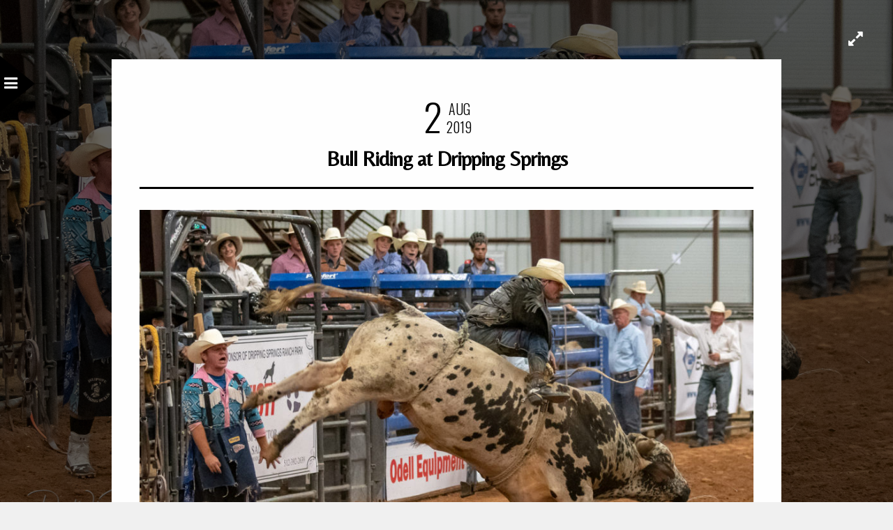

--- FILE ---
content_type: text/javascript
request_url: https://www.davewilsonphotography.com/wp-content/themes/sirius/js/custom.js?ver=2.3.3
body_size: 4761
content:
var $j = jQuery.noConflict();

/* jquery.imagefit 
 *
 * Version 0.2 by Oliver Boermans <http://www.ollicle.com/eg/jquery/imagefit/>
 *
 * Extends jQuery <http://jquery.com>
 *
 */
(function($) {
	$.fn.imagefit = function(options) {
		var fit = {
			all : function(imgs){
				imgs.each(function(){
					fit.one(this);
					})
				},
			one : function(img){
				$(img)
					.width('100%').each(function()
					{
						$(this).height(Math.round(
							$(this).attr('startheight')*($(this).width()/$(this).attr('startwidth')))
						);
					})
				}
		};
		
		this.each(function(){
				var container = this;
				
				// store list of contained images (excluding those in tables)
				var imgs = $('img', container).not($("table img"));
				
				// store initial dimensions on each image 
				imgs.each(function(){
					$(this).attr('startwidth', $(this).width())
						.attr('startheight', $(this).height())
						.css('max-width', $(this).attr('startwidth')+"px");
				
					fit.one(this);
				});
				// Re-adjust when window width is changed
				$(window).bind('resize', function(){
					fit.all(imgs);
				});
			});
		return this;
	};
})(jQuery);

(function($) {
  $.fn.placeholder = function() {
    if(typeof document.createElement("input").placeholder == 'undefined') {
      $('[placeholder]').focus(function() {
        var input = $(this);
        if (input.val() == input.attr('placeholder')) {
          input.val('');
          input.removeClass('placeholder');
        }
      }).blur(function() {
        var input = $(this);
        if (input.val() == '' || input.val() == input.attr('placeholder')) {
          input.addClass('placeholder');
          input.val(input.attr('placeholder'));
        }
      }).blur().parents('form').submit(function() {
        $(this).find('[placeholder]').each(function() {
          var input = $(this);
          if (input.val() == input.attr('placeholder')) {
            input.val('');
          }
      })
    });
  }
}
})(jQuery);

$j.fn.getIndex = function(){
	var $jp=$j(this).parent().children();
    return $jp.index(this);
}
 
jQuery.fn.extend({
  slideRight: function() {
    return this.each(function() {
    	jQuery(this).show();
    });
  },
  slideLeft: function() {
    return this.each(function() {
    	jQuery(this).hide();
    });
  },
  slideToggleWidth: function() {
    return this.each(function() {
      var el = jQuery(this);
      if (el.css('display') == 'none') {
        el.slideRight();
      } else {
        el.slideLeft();
      }
    });
  }
});

jQuery.fn.animateAuto = function(prop, speed, callback){
    var elem, height, width;
    return this.each(function(i, el){
        el = jQuery(el), elem = el.clone().css({"height":"auto"}).appendTo("body");
        
        if (navigator.userAgent.indexOf('Safari') != -1 && navigator.userAgent.indexOf('Chrome') == -1)
        {
        	height = elem.height();
	        height = elem.css("auto"),
	        width = elem.css("width");
        }
        else
        {
	        height = elem.height();
	        height = height,
	        width = elem.css("width");
	    }
        elem.remove();
        
        if(prop === "height")
            el.animate({"height":height}, speed, callback);
        else if(prop === "width")
            el.animate({"width":width}, speed, callback);  
        else if(prop === "both")
            el.animate({"width":width,"height":height}, speed, callback);
    });  
}

$j.fn.setNav = function(){
	$j('#main_menu li ul').css({display: 'none'});
	
		$j('#main_menu li').each(function()
		{	
			var $jsublist = $j(this).find('ul:first');
			
			$j(this).hover(function()
			{	
				$jsublist.stop().css({height:'auto', display:'none'}).fadeIn(200);
			},
			function()
			{	
				$jsublist.stop().css({height:'auto', display:'none'}).fadeOut(200);	
			});
	
		});

	$j('#menu_wrapper .nav ul li ul').css({display: 'none'});
	
	$j('#menu_wrapper .nav ul li').each(function()
	{
	    var $jsublist = $j(this).find('ul:first');
	    
	    $j(this).hover(function()
	    {	
	    	$jsublist.stop().css({height:'auto', display:'none'}).fadeIn(200);	
	    },
	    function()
	    {	
	    	$jsublist.stop().css({height:'auto', display:'none'}).fadeOut(200);	
	    });		
	    
	});
}

$j(document).ready(function(){ 

	$j(document).setNav();

	$j('.pp_gallery a').fancybox({ 
		padding : 0,
		openEffect 	: 'fade',
		closeEffect : 'fade',
		prevEffect	: 'elastic',
		nextEffect	: 'elastic',
		beforeLoad: function() {
            this.title = $j(this.element).attr('data-title');
        }
	});
	
	$j('.flickr li a').fancybox({ 
		padding : 0,
		openEffect 	: 'fade',
		closeEffect : 'fade',
		prevEffect	: 'elastic',
		nextEffect	: 'elastic',
		beforeLoad: function() {
            this.title = $j(this.element).attr('data-title');
        }
	});
	
	$j('a.fancy-gallery').fancybox({
		padding : 0,
		openEffect 	: 'fade',
		closeEffect : 'fade',
		prevEffect	: 'elastic',
		nextEffect	: 'elastic',
		beforeLoad: function() {
            this.title = $j(this.element).attr('data-title');
        }
	});
	
	$j('.img_frame').fancybox({ 
		padding : 0,
		openEffect 	: 'fade',
		closeEffect : 'fade',
		prevEffect	: 'elastic',
		nextEffect	: 'elastic',
		beforeLoad: function() {
            this.title = $j(this.element).attr('data-title');
        }
	});
	
	$j('.fancy_video').fancybox({ 
		padding : 0,
		openEffect 	: 'fade',
		closeEffect : 'fade',
		prevEffect	: 'elastic',
		nextEffect	: 'elastic'
	});
	
	$j('.lightbox_vimeo').fancybox({ 
		padding : 0,
		openEffect 	: 'fade',
		closeEffect : 'fade',
		prevEffect	: 'elastic',
		nextEffect	: 'elastic',
		beforeLoad: function() {
            this.title = $j(this.element).attr('data-title');
        }
	});
	
	$j('.post_img').click(
		function(event){
			$j(this).children('a').trigger('click');
		}
	);
	
	// Isotope
	// modified Isotope methods for gutters in masonry
	jQuery.Isotope.prototype._getMasonryGutterColumns = function() {
	    var gutter = this.options.masonry && this.options.masonry.gutterWidth || 0;
	    	containerWidth = this.element.width();
  
	this.masonry.columnWidth = this.options.masonry && this.options.masonry.columnWidth ||
              // or use the size of the first item
              this.$filteredAtoms.outerWidth(true) ||
              // if there's no items, use size of container
              containerWidth;

	this.masonry.columnWidth += gutter;

	this.masonry.cols = Math.floor( ( containerWidth + gutter ) / this.masonry.columnWidth );
	this.masonry.cols = Math.max( this.masonry.cols, 1 );
	};

	jQuery.Isotope.prototype._masonryReset = function() {
	    // layout-specific props
	    this.masonry = {};
	    // FIXME shouldn't have to call this again
	    this._getMasonryGutterColumns();
	    var i = this.masonry.cols;
	    this.masonry.colYs = [];
	    while (i--) {
	    	this.masonry.colYs.push( 0 );
	    }
	};

	jQuery.Isotope.prototype._masonryResizeChanged = function() {
	    var prevSegments = this.masonry.cols;
	    // update cols/rows
	    this._getMasonryGutterColumns();
	    // return if updated cols/rows is not equal to previous
	    return ( this.masonry.cols !== prevSegments );
	};
  
	// cache jQuery window
	var $window = jQuery(window);
  
	// cache container
	var $container = jQuery('#photo_wall_wrapper');
	
	// start up isotope with default settings
	$container.imagesLoaded( function(){
	    reLayout();
	    
	    $j(this).children('.wall_entry').each(function(index, value){
	    	if($j(this).hasClass('masonry'))
			{
				var imgWidth = $j(this).find('.portfolio_img:first').width();
				var imgHeight = $j(this).find('.portfolio_img:first').height();
				$j(this).find('.mask_image_content:first').css('width', imgWidth-20+'px');
				$j(this).find('.mask_image_content:first').css('height', imgHeight-20+'px');
			}
	    
		    $j(this).children('.wall_thumbnail').addClass('animated'+(index+1));
		    $j(this).children('.wall_thumbnail').addClass('visible');
	    });
	    
	    $window.smartresize( reLayout );
	});
	
	$j(window).resize(function() {
		var $container = jQuery('#photo_wall_wrapper');
	
		$container.children('.wall_entry').each(function(index, value){
	    	if($j(this).hasClass('masonry'))
			{
				var imgWidth = $j(this).find('.portfolio_img:first').width();
				var imgHeight = $j(this).find('.portfolio_img:first').height();
				$j(this).find('.mask_image_content:first').css('width', imgWidth-20+'px');
				$j(this).find('.mask_image_content:first').css('height', imgHeight-20+'px');
			}
	    });
	});
	
	// filter items when filter link is clicked
	$j('#portfolio_wall_filters li a').click(function(){
	  	var selector = $j(this).attr('data-filter');
	  	$container.isotope({ filter: selector });
	  	$j('#portfolio_wall_filters li a').removeClass('active');
	  	$j(this).addClass('active');
	  	return false;
	});
	
	var windowWidth = $j(window).width();
	var $jcontainer = $j('#portfolio_filter_wrapper');
	var $jportfolioColumn = $j('#pp_portfolio_columns').attr('value');
	var columnValue = 0;
	if(windowWidth > 500)
	{
		columnValue = $jcontainer.width() / $jportfolioColumn;
	}
	else
	{
		columnValue = $jcontainer.width() / 2;
	}

	// initialize isotope
	$jcontainer.isotope({
		resizable: false,
		masonry: { columnWidth: parseInt(columnValue) }
	});
	
	// filter items when filter link is clicked
	$j('#portfolio_filters li a').click(function(){
	  	var selector = $j(this).attr('data-filter');
	  	$jcontainer.isotope({ filter: selector });
	  	$j('#portfolio_filters li a').removeClass('active');
	  	$j(this).addClass('active');
	  	return false;
	});
	
	function reLayout() {
	
		var currentContainerWidth = $container.width()-40;
	
		var columnCount = 3;
		if($j(window).width() < 480)
		{
			columnCount = 1;
		}
		else if($j(window).width() >= 1400 && $j(window).width() < 1720)
		{
			columnCount = 4;
		}
		else if($j(window).width() >= 1720 && $j(window).width() < 2200)
		{
			columnCount = 5;
		}
		else
		{
			columnCount = 6;
		}
		//alert(parseInt(currentContainerWidth/columnCount));
	    masonryOpts = {
		  columnWidth: parseInt(currentContainerWidth/columnCount)
		};

	    $container.isotope({
	      resizable: false, // disable resizing by default, we'll trigger it manually
	      itemSelector : '.wall_entry',
	      masonry: masonryOpts
	    }).isotope( 'reLayout' );
	}
	
	var $2colscontainer = $j('.gallery_mansory_wrapper_two_column');
	
	if($2colscontainer.length)
	{
		$2colscontainer.imagesLoaded( function(){
		    re2colsLayout();
		    $window.smartresize( re2colsLayout );
		    
		    $2colscontainer.children('.mansory_entry.two_column').children('.mansory_img').each(function(index, value){
				
				if($j(window).width() >= 768)
				{
			    	$j(this).addClass('animated'+(index+1));
			    }
			    $j(this).addClass('visible');
		    });
		});
		
		function re2colsLayout() {
			var columnCount = 2;
	
		    masonryOpts = {
			  columnWidth: $2colscontainer.width() / columnCount
			};
	
		    $2colscontainer.isotope({
		      resizable: true, // disable resizing by default, we'll trigger it manually
		      itemSelector : '.mansory_entry',
		      masonry: masonryOpts
		    }).isotope( re2colsLayout );
		    
		}
	}
	
	var $3colscontainer = $j('.gallery_mansory_wrapper_three_column');
	
	if($3colscontainer.length)
	{
		$3colscontainer.imagesLoaded( function(){
		    re3colsLayout();
		    $window.smartresize( re3colsLayout );
		    
		    $3colscontainer.children('.mansory_entry.three_column').children('.mansory_img').each(function(index, value){
		    	if($j(window).width() >= 768)
				{
			    	$j(this).addClass('animated'+(index+1));
			    }
			    $j(this).addClass('visible');
		    });
		});
		
		function re3colsLayout() {
			var columnCount = 3;
	
		    masonryOpts = {
			  columnWidth: $3colscontainer.width() / columnCount
			};
	
		    $3colscontainer.isotope({
		      resizable: false, // disable resizing by default, we'll trigger it manually
		      itemSelector : '.mansory_entry',
		      masonry: masonryOpts
		    }).isotope( re3colsLayout );
			
		}
	}
	
	var $4colscontainer = $j('.gallery_mansory_wrapper_four_column');
	
	if($4colscontainer.length)
	{
		$4colscontainer.imagesLoaded( function(){
		    re4colsLayout();
		    $window.smartresize( re4colsLayout );
		    
		    $4colscontainer.children('.mansory_entry.four_column').children('.mansory_img').each(function(index, value){
		    	if($j(window).width() >= 768)
				{
			    	$j(this).addClass('animated'+(index+1));
			    }
			    $j(this).addClass('visible');
		    });
		});
		
		function re4colsLayout() {
			var columnCount = 4;
	
		    masonryOpts = {
			  columnWidth: $4colscontainer.width() / columnCount
			};
	
		    $4colscontainer.isotope({
		      resizable: false, // disable resizing by default, we'll trigger it manually
		      itemSelector : '.mansory_entry',
		      masonry: masonryOpts
		    }).isotope( re4colsLayout );
	
		}
	}
	
	var isDisableRightClick = $j('#pp_enable_right_click').val();
	
	if(isDisableRightClick!='')
	{
		$j(this).bind("contextmenu", function(e) {
	    	e.preventDefault();
	    });
	}
	
	var isDisableDragging = $j('#pp_enable_dragging').val();
	
	if(isDisableDragging!='')
	{
		$j("img").mousedown(function(){
		    return false;
		});
	}
    
    var windowWidth = $j(window).width();
    var blogGridColumn = 2;
    var galleriesGridColumn = 2;
    
	if(windowWidth >= 768)
	{
		blogGridColumn = 2;
		galleriesGridColumn = 2;
	}
	else
	{
		blogGridColumn = 1;
		galleriesGridColumn = 1;
	}
	
	// initialize masonry
	$j('#blog_grid_wrapper').imagesLoaded(function(){
	    
	    $j('#blog_grid_wrapper').masonry({
	    	itemSelector: '.post.type-post',
	    	columnWidth:Math.floor(($j('#blog_grid_wrapper').width()/ blogGridColumn))
	      });
	      
	    $j('#blog_grid_wrapper').children('.post.type-post').each(function(index, value){
		    $j(this).addClass('animated'+(index+1));
		    $j(this).addClass('visible');
	    });
	});
    
    //Add to top button when scrolling
    $j(window).scroll(function() {
	 	var calScreenWidth = $j(window).width();
		
		if(calScreenWidth > 768)
		{
			if($j(this).scrollTop() > 200) {
				$j('#toTop').stop().css({opacity: 1.0, "visibility": "visible"}).animate({"visibility": "visible"}, {duration:500,easing:"easeOutExpo"});
			} else if($j(this).scrollTop() == 0) {
				$j('#toTop').stop().css({opacity: 0, "visibility": "hidden"}).animate({"visibility": "hidden"}, {duration:500,easing:"easeOutExpo"});
			}
		}
	});
 
	$j('#toTop').click(function() {
		$j('body,html').animate({scrollTop:0},800);
	});
	
	$j('#menu_close_icon').click(function() {
		$j('body').toggleClass('js_nav');
	});
	
	$j('.menu_close_icon a').click(function() {
		$j('body').removeClass('js_nav');
	});
	
	var supersizedWidth = $j('#supersized').width();
	var wrapperLeft = $j('#wrapper').css('left').replace(/[^-\d\.]/g, '');
	var calScreenWidth = $j(window).width();
	var calScreenHeight = $j(window).height();
	
	$j('#option_btn').click(
    	function() {
    		if($j('#option_wrapper').css('left') != '0px')
    		{
 				$j('#option_wrapper').animate({"left": "0px"}, { duration: 500 });
	 			$j(this).animate({"left": "250px"}, { duration: 500 });
	 		}
	 		else
	 		{
	 			$j('#option_wrapper').animate({"left": "-255px"}, { duration: 500 });
    			$j('#option_btn').animate({"left": "0px"}, { duration: 500 });
	 		}
    	}
    );
    
    $j('.slider_wrapper').flexslider({
	      animation: "fade",
	      animationLoop: true,
	      itemMargin: 0,
	      minItems: 1,
	      maxItems: 1,
	      slideshow: false,
	      controlNav: false,
	      smoothHeight: true,
	      move: 1
	});
	
	$j('#page_maximize').click(function(){
		$j('#page_content_wrapper, .page_content_wrapper').removeClass('noanimation');
		$j('#page_content_wrapper, .page_content_wrapper').removeClass('two');
		$j('#page_content_wrapper, .page_content_wrapper').toggleClass('slideDown');
		$j('#page_caption').toggleClass('slideDown');
		
		$j('.frame_top').addClass('fadeIn');
		$j('.frame_bottom').addClass('fadeIn');
		$j('.frame_left').addClass('fadeIn');
		$j('.frame_right').addClass('fadeIn');
		
		$j('.frame_top').toggleClass('fadeOut');
		$j('.frame_bottom').toggleClass('fadeOut');
		$j('.frame_left').toggleClass('fadeOut');
		$j('.frame_right').toggleClass('fadeOut');
		
		$j(this).toggleClass('minimize');
		$j('.backstretch').toggleClass('visible');
		$j('.map_contact_cover').toggleClass('fadeOut');
		$j('#map_contact').toggleClass('visible');
	});
	
	if(calScreenWidth > 960)
	{
		$j('#full_video_bg').css('width', calScreenWidth-56+'px');
		$j('#full_video_bg').css('height', calScreenHeight-56+'px');
		$j('.grid_cover_wrapper').css('width', calScreenWidth-56+'px');
		$j('.grid_cover_wrapper').css('height', calScreenHeight-56+'px');
		$j('.grid_cover_wrapper').show();
		$j('.photo_wall_wrapper_cover').css('top', calScreenHeight-14+'px');
	}
	else if(calScreenWidth <= 960 && calScreenWidth > 480)
	{
		$j('#full_video_bg').css('width', calScreenWidth+'px');
		$j('#full_video_bg').css('height', calScreenHeight+'px');
		$j('.grid_cover_wrapper').css('width', calScreenWidth+'px');
		$j('.grid_cover_wrapper').css('height', calScreenHeight+'px');
		$j('.grid_cover_wrapper').show();
		$j('.photo_wall_wrapper_cover').css('top', calScreenHeight+'px');
	}
	else if(calScreenWidth <= 480)
	{
		$j('#full_video_bg').css('width', calScreenWidth+'px');
		$j('#full_video_bg').css('height', calScreenHeight+'px');
		$j('.grid_cover_wrapper').css('width', calScreenWidth+'px');
		$j('.grid_cover_wrapper').css('height', calScreenHeight+'px');
		$j('.grid_cover_wrapper').show();
		$j('.photo_wall_wrapper_cover').css('top', calScreenHeight+25+'px');
	}
	
	$j(window).resize(function() {
		var calScreenWidth = $j(window).width();
		var calScreenHeight = $j(window).height();
	
		if(calScreenWidth > 960)
		{
			$j('#full_video_bg').css('width', calScreenWidth-56+'px');
			$j('#full_video_bg').css('height', calScreenHeight-56+'px');
			$j('.grid_cover_wrapper').css('width', calScreenWidth-56+'px');
			$j('.grid_cover_wrapper').css('height', calScreenHeight-56+'px');
			$j('.grid_cover_wrapper').show();
			$j('.photo_wall_wrapper_cover').css('top', calScreenHeight-14+'px');
		}
		else if(calScreenWidth <= 960 && calScreenWidth > 480)
		{
			$j('#full_video_bg').css('width', calScreenWidth+'px');
			$j('#full_video_bg').css('height', calScreenHeight+'px');
			$j('.grid_cover_wrapper').css('width', calScreenWidth+'px');
			$j('.grid_cover_wrapper').css('height', calScreenHeight+'px');
			$j('.grid_cover_wrapper').show();
			$j('.photo_wall_wrapper_cover').css('top', calScreenHeight+'px');
		}
		else if(calScreenWidth <= 480)
		{
			$j('#full_video_bg').css('width', calScreenWidth+'px');
			$j('#full_video_bg').css('height', calScreenHeight+'px');
			$j('.grid_cover_wrapper').css('width', calScreenWidth+'px');
			$j('.grid_cover_wrapper').css('height', calScreenHeight+'px');
			$j('.grid_cover_wrapper').show();
			$j('.photo_wall_wrapper_cover').css('top', calScreenHeight+25+'px');
		}
	});
	
	$j('#menu_close_icon').click(function(){
		var calScreenHeight = $j(document).height();
	
	    if($j('#wrapper').css('left') != '1px')
	    {
	    	$j('body').css('height', calScreenHeight+'px');
	    	$j('.top_bar').css('left', '0px');
	    }
	    else
	    {
	    	$j('#wrapper').css('height', 'auto');
	    	$j('.top_bar').css('left', '-250px');
	    }
	});
	
	if($j('#pp_menu_display').val()=='true')
	{
		$j('#menu_close_icon').trigger('click');
	}
	
	window.onbeforeunload = function(e){
		//$j('body,html').animate({scrollTop:0}, 0);
		$j('#menu_wrapper .nav ul').addClass('fadeOut');
		$j('body').addClass('loading');
	}
	
	$j('.view_gallery').click(function(){
		$j('html, body').animate({
	        scrollTop: $j("#photo_wall_wrapper").offset().top-28
	    }, 500);
	});
	
	$j('.view_gallery_full').click(function(){
		$j('#thumb-tray').removeClass('invisible');
		$j('#slidecaption').removeClass('invisible');
		$j('.page_control_static').removeClass('invisible');
		$j('.grid_cover_wrapper').fadeOut(function(){
			$j(this).attr("style", "display: none !important");
		});
	});
	
	$j('div[data-type="background"]').each(function(){
       var bgobj = $j(this);
    
       $j(window).scroll(function() {
           var yPos = -($j(window).scrollTop() / bgobj.data('speed')); 
            
           var coords = '50% '+ yPos + 'px';
 
           bgobj.css({ backgroundPosition: coords });
       }); 
    });
    
    var siteBaseURL = $j('#pp_homepage_url').val();
	var actionUrl = siteBaseURL+"/wp-admin/admin-ajax.php";
	
	$j('.portfolio_get_content').click(function(){
		$j('#ajax_loading').addClass('visible');
		var portfolioID = $j(this).data('portfolioid');
		var nextID = $j(this).parent('.wall_thumbnail').parent('.wall_entry').nextAll('.wall_entry.ajax_portfolio:not(.isotope-hidden):first').find('.portfolio_get_content:first').data('portfolioid');
		var prevID = $j(this).parent('.wall_thumbnail').parent('.wall_entry').prevAll('.wall_entry.ajax_portfolio:not(.isotope-hidden):first').find('.portfolio_get_content:first').data('portfolioid');
		var firstID = $j('#photo_wall_wrapper').find('.portfolio_get_content:first').data('portfolioid');
		var lastID = $j('#photo_wall_wrapper').find('.portfolio_get_content:last').data('portfolioid');

		if(nextID == null)
		{
			nextID = firstID;
		}
		if(prevID == null)
		{
			prevID = lastID;
		}
		$j('.ajax_portfolio_direction.ajax_next').attr('data-target', nextID);
		$j('.ajax_portfolio_direction.ajax_prev').attr('data-target', prevID);
		
		$j.ajax({
		    type: 'GET',
		    url: actionUrl,
		    data:'action=pp_ajax_portfolio&portfolio_id='+portfolioID,
		    success: function(msg){
		    	$j('#ajax_portfolio_content').val('');
		    	
		    	if(msg!='')
				{
					$j('#ajax_portfolio_content').html(msg);
					$j('#ajax_portfolio_content').removeClass('fadeOut');
					
					$j('#ajax_portfolio_wrapper').imagesLoaded(function(){
						$j('.slider_wrapper').flexslider({
						      animation: "fade",
						      animationLoop: true,
						      itemMargin: 0,
						      minItems: 1,
						      maxItems: 1,
						      slideshow: false,
						      controlNav: false,
						      smoothHeight: true,
						      move: 1,
						      after: function(){
							      $j('#ajax_portfolio_wrapper').animateAuto('height', 600);
						      },
						});
						
						var calScreenWidth = $j(window).width();
						var minusTop = 95;
						
						if(calScreenWidth <= 768)
						{
							minusTop = 65;
						}
						
						$j('html, body').animate({
						    scrollTop: $j('#ajax_portfolio_content').offset().top-minusTop
						}, 500);
					
						$j('#ajax_loading').removeClass('visible');
						$j('#ajax_portfolio_content').addClass('visible');
						$j('#ajax_portfolio_wrapper').addClass('visible');
						$j('#ajax_portfolio_wrapper').animateAuto('height', 600);
					});
				}
		    }
		});
		
		return false;
	});
	
	$j('.ajax_close').click(function() {
		$j('#ajax_loading').addClass('visible');
    	$j('#ajax_portfolio_wrapper').removeClass('visible');
    	
    	setTimeout(function() {
			$j('#ajax_loading').removeClass('visible');
	  	}, 600);
		
		return false;
	});
    
    $j('.ajax_next').click(function() {
    	$j('#ajax_loading').addClass('visible');
    	$j('#ajax_portfolio_content').addClass('fadeOut');
    	$j('#ajax_portfolio_content').removeClass('visible');
		
		var targetPortfolioID = $j(this).attr('data-target');
		
		setTimeout(function() {
			$j('#portfolio_content_anchor'+targetPortfolioID).trigger('click');
	  	}, 1500);
		
		return false;
	});
	
	$j('.ajax_prev').click(function() {
		$j('#ajax_loading').addClass('visible');
    	$j('#ajax_portfolio_content').addClass('fadeOut');
    	$j('#ajax_portfolio_content').removeClass('visible');
		
		var targetPortfolioID = $j(this).attr('data-target');
		
		setTimeout(function() {
			$j('#portfolio_content_anchor'+targetPortfolioID).trigger('click');
	  	}, 1500);
		
		return false;
	});
	
	$j('.progress_bar').each(function(){
		$j(this).addClass('fadeIn');
		var progressContent = $j(this).children('.progress_bar_content');
	    var progressWidth = progressContent.data('score');
	     
	    progressContent.css({'width': progressWidth+'%'});
    });
    
    jQuery('body[data-style=fullscreen] #wrapper').touchwipe({
    	wipeLeft: function(){ 
        	api.nextSlide();
      	},
       	wipeRight: function(){ 
           	api.prevSlide();
       	}
    });
});


--- FILE ---
content_type: application/x-javascript
request_url: https://www.davewilsonphotography.com/wp-content/themes/sirius/templates/script-static-bg.php?bg_url=https%3A%2F%2Fwww.davewilsonphotography.com%2Fwp-content%2Fuploads%2F2019%2F08%2FDS-Rodeo-5447.jpg&ver=2.3.3
body_size: 19
content:

jQuery.backstretch( "https://www.davewilsonphotography.com/wp-content/uploads/2019/08/DS-Rodeo-5447.jpg", {speed: 'slow'} );
